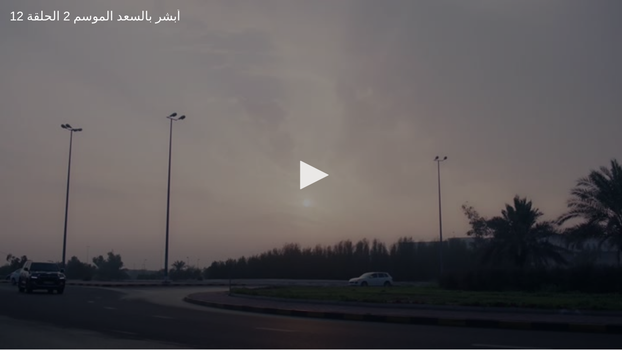

--- FILE ---
content_type: text/html; charset=UTF-8
request_url: https://vidspeed.org/embed-vaq2m9qg0715.html
body_size: 4523
content:
<HTML>
<HEAD>
<link rel="stylesheet" href="/css/main.css">
<script src="/js/jquery.min.js"></script>
<script src="/js/xupload.js"></script>
<script src="/js/jquery.cookie.js"></script>
<script>
$.cookie('file_id', '842870', { expires: 10 });
$.cookie('aff', '6', { expires: 10 });

</script>
</HEAD>
<BODY topmargin=0 leftmargin=0 style="background:transparent;">




    <div style="position:relative;">
    

		<div id="adbd" class="overdiv">
			<div>Disable ADBlock plugin and allow pop-ups in your browser to watch video</div>
		</div>

		<div id="play_limit_box">
		<a href="https://vidspeed.org/premium.html" target="_blank">Upgrade you account</a> to watch videos with no limits!
		</div>

    <script type='text/javascript' src='/player/jw8/jwplayer.js?v='></script>
				<script type="text/javascript">jwplayer.key="ITWMv7t88JGzI0xPwW8I0+LveiXX9SWbfdmt0ArUSyc=";</script>
				<style>
					.jw-nextup-container{display:none !important; }
					.jw-share-item, .jw-info-overlay-item, .jw-stats-item{display:none !important;}
					.jw-display-icon-container .jw-icon-inline { display: none !important; } /*hide rewind+forward big buttons*/
					.jw-button-container .jw-icon-rewind {display:none !important;}
					.jw-display-icon-rewind { xdisplay: block !important; }
					.jw-featured, .jw-rightclick { display:none !important; }
				</style>
				<script src="/js/localstorage-slim.js"></script>
				<div id='vplayer' style="width:100%;height:100%;text-align:center;"><img src="https://vsped-store8-mfr.cdnz.quest/i/02/00168/vaq2m9qg0715.jpg" style="width:100%;height:100%;"></div>

    </div>




<script type='text/javascript'>eval(function(p,a,c,k,e,d){while(c--)if(k[c])p=p.replace(new RegExp('\\b'+c.toString(a)+'\\b','g'),k[c]);return p}('u("9m").9l({9k:[{9j:"1m://4f-4e-4d.4c.4b/9i/4a/49/9h,l,n,.9g/9f.9e?t=9d-9c&s=3w&e=9b&v=2h&i=0.3&9a=0"}],99:"1m://4f-4e-4d.4c.4b/i/4a/49/2t.98",97:"45%",94:"45%",93:"92",91:"90.22",8z:"8y",8x:\'8w\',8v:"1f",j:[],\'8u\':{"8t":"8s","8r":"8q"},8p:"أبشر بالسعد الموسم 2 الحلقة 12",8o:1f,8n:"",8m:"1m://29.1g",8l:1f,2q:[0.5,1,2,3]});p 2i,2j;p 8k=0,8j=0;p f=u();p 42=0,8i=0,8h=0,15=0;$.8g({8f:{\'8e-8d\':\'8c-8b\'}});f.r(\'8a\',b(x){g(5>0&&x.1i>=5&&2j!=1){2j=1;$(\'1c.89\').88(\'87\')}g(x.1i>=15+5||x.1i<15){15=x.1i;2g.86(\'2f\',85.84(15),{83:60*60*24*7})}});f.r(\'1o\',b(x){42=x.1i});f.r(\'82\',b(x){3y(x)});f.r(\'81\',b(){$(\'1c.3x\').80();2g.7z(\'2f\')});f.r(\'7y\',b(x){});f.r(\'7x\',b(x){g(x.7w==5)40(\'7u\',\'2h\',60*60*5)});b 40(1d,3z,1p){p 1u=7t 7s();1u.7r(1u.7q()+(1p*7p));7o.7n=1d+"="+3z+"; 7m="+1u.7k()+"; 7j=.29.1g; 1h=/; 7i=7h; 7g"}b 3y(x){$(\'1c.3x\').2a();$(\'#7f\').2a();g(2i)1w;2i=1;1t=0;g(2u.7e==1){1t=1}g(\'\'!=\'\'){$.3t(\'/7d?7c=3v&7b=2h&7a=3w-79&1t=\'+1t,b(3u){2e.2d(\'3v:\'+3u)})}p 15=2g.3t(\'2f\');g(15>0){u().1o(15)}}b 78(){p j=f.1x(3s);2e.2d(j);g(j.1e>1){2m(i=0;i<j.1e;i++){g(j[i].1d==3s){2e.2d(\'!!=\'+i);f.2k(i)}}}}f.r(\'77\',b(){u().1l(\'<q 3e="3d://3c.3b.1g/3a/q" 39="a-q-16 a-q-16-76" 38="0 0 1r 1r" 37="18"><1h d="m 25.75,57.74 v 72.3 c 0.71,2.70 2.6z,4.6y 4.8,4.8 h 62.7 v -19.3 h -48.2 v -96.4 3r 6x.6w v 19.3 c 0,5.3 3.6,7.2 8,4.3 l 41.8,-27.9 c 2.6u,-1.6t 4.6s,-5.6r 2.7,-8 -0.6q,-1.6p -1.6o,-2.6n -2.7,-2.7 l -41.8,-27.9 c -4.4,-2.9 -8,-1 -8,4.3 v 19.3 3r 30.6m c -2.6l,0.6k -4.6j,2.6i -4.9,4.9 z m 6h.6g,73.6f c -3.3q,-6.3p -10.3o,-10.3n -17.7,-10.6 -7.3m,0.3k -13.3j,4.3i -17.7,10.6 -8.1s,14.3h -8.1s,32.3g 0,46.3 3.3q,6.3p 10.3o,10.3n 17.7,10.6 7.3m,-0.3k 13.3j,-4.3i 17.7,-10.6 8.1s,-14.3h 8.1s,-32.3g 0,-46.3 z m -17.7,47.2 c -7.8,0 -14.4,-11 -14.4,-24.1 0,-13.1 6.6,-24.1 14.4,-24.1 7.8,0 14.4,11 14.4,24.1 0,13.1 -6.5,24.1 -14.4,24.1 z m -47.6e,9.6d v -51 l -4.8,4.8 -6.8,-6.8 13,-12.6c c 3.6b,-3.6a 8.69,-0.68 8.2,3.4 v 62.67 z"></1h></q>\',"66 10 1p",b(){u().1o(u().2z()+10)},"3f");$("1c[2y=3f]").2w().65(\'.a-16-2b\');u().1l(\'<q 3e="3d://3c.3b.1g/3a/q" 39="a-q-16 a-q-16-2b" 38="0 0 1r 1r" 37="18"><1h d="64.2,63.61.y,21.y,0,0,0-17.7-10.6,21.y,21.y,0,0,0-17.7,10.6,44.1q,44.1q,0,0,0,0,46.3,21.y,21.y,0,0,0,17.7,10.6,21.y,21.y,0,0,0,17.7-10.6,44.1q,44.1q,0,0,0,0-46.5z-17.7,47.2c-7.8,0-14.4-11-14.4-24.5y.6-24.1,14.4-24.1,14.4,11,14.4,24.5x.4,36.5w,95.5,36.5v-43.4,9.7v-5u-4.8,4.8-6.8-6.8,13-5t.8,4.8,0,0,1,8.2,3.5s.7l-9.6-.5r-5q.5p.5o.35,4.35,0,0,1-4.8,4.5n.6v-19.5m.2v-96.5l.5k.5j,5.3-3.6,7.2-8,4.3l-41.8-27.5i.34,6.34,0,0,1-2.7-8,5.33,5.33,0,0,1,2.7-2.5h.8-27.5g.4-2.9,8-1,8,4.5f.5e.5d.31,4.31,0,0,1,5c.1,57.5b"></1h></q>\',"5a 10 1p",b(){p 1n=u().2z()-10;g(1n<0)1n=0;u().1o(1n)},"2x");$("1c[2y=2x]").2w().59(\'.a-16-58\');$("1c.a-16-2b").2a()});u().1l("/2r/56.55","54 r 53",b(){p 2s=2u.28(\'1m://29.1g/2t.52\',\'50\');2s.4z()},"4y");f.r("w",b(1j){p j=f.1x();g(j.1e<2)1w;$(\'.a-o-4x-4w\').4v(b(){$(\'#a-o-k-w\').20(\'a-o-k-1k\');$(\'.a-k-w\').1b(\'1a-23\',\'18\')});f.1l("/2r/4u.q","4t 4s",b(){$(\'.a-2p\').4r(\'a-o-28\');$(\'.a-o-4q, .a-o-2q\').1b(\'1a-26\',\'18\');g($(\'.a-2p\').4p(\'a-o-28\')){$(\'.a-k-w\').1b(\'1a-26\',\'1f\');$(\'.a-k-w\').1b(\'1a-23\',\'1f\');$(\'.a-o-k-4o\').20(\'a-o-k-1k\');$(\'.a-o-k-w\').4n(\'a-o-k-1k\')}4m{$(\'.a-k-w\').1b(\'1a-26\',\'18\');$(\'.a-k-w\').1b(\'1a-23\',\'18\');$(\'.a-o-k-w\').20(\'a-o-k-1k\')}},"4l");f.r("4k",b(1j){1z.4j(\'1y\',1j.j[1j.4i].1d)});g(1z.2o(\'1y\')){4h("2n(1z.2o(\'1y\'));",4g)}});p 1v;b 2n(2l){p j=f.1x();g(j.1e>1){2m(i=0;i<j.1e;i++){g(j[i].1d==2l){g(i==1v){1w}1v=i;f.2k(i)}}}}',36,347,'||||||||||jw|function||||player|if|||tracks|submenu||||settings|var|svg|on|||jwplayer||audioTracks||589|||||||lastt|icon||false||aria|attr|div|name|length|true|org|path|position|event|active|addButton|https|tt|seek|sec|769|240|60009|adb|date|current_audio|return|getAudioTracks|default_audio|localStorage|removeClass|||expanded|||checked||open|vidspeed|hide|rewind||log|console|ttvaq2m9qg0715|ls|56906560|vvplay|vvad|setCurrentAudioTrack|audio_name|for|audio_set|getItem|controls|playbackRates|images|win|vaq2m9qg0715|window||detach|ff00|button|getPosition||974||887|013|867|178|focusable|viewBox|class|2000|w3|www|http|xmlns|ff11|06475|23525|29374|97928|30317||31579|29683|38421|30626|72072|H|track_name|get|data|view|1769911634|video_ad|doPlay|value|createCookieSec||prevt|||100||||00168|02|quest|cdnz|mfr|store8|vsped|300|setTimeout|currentTrack|setItem|audioTrackChanged|dualSound|else|addClass|quality|hasClass|captions|toggleClass|Track|Audio|dualy|mousedown|buttons|topbar|download11|focus|_blank||html|site|Watch|png|download2||playback|insertBefore|Rewind|778Z|214|2A4|3H209|3v19|9c4|7l41|9a6|3c0|1v19|4H79|3h48|8H146|3a4|2v125|130|1Zm162|4v62|13a4|51l|278Zm|278|1S103|1s6|3Zm||078a21||131|M113|insertAfter|Forward|69999|88605|21053|03598|02543|99999|72863|77056|04577|422413|163|210431|860275|03972|689569|893957|124979|52502|174985|57502|04363|13843|480087|93574||99396|160|76396|164107|63589|03604|125||778|993957|rewind2|ready|set_audio_track|5248e30bca6f17e5fd82bc5ed7190a08|hash|view_id|op|dl|adbon|over_player_msg|Secure|None|SameSite|domain|toGMTString||expires|cookie|document|1000|getTime|setTime|Date|new|vid||fragNum|bufferChange|pause|remove|show|complete|play|ttl|round|Math|set|slow|fadeIn|video_ad_fadein|time|cache|no|Cache|Content|headers|ajaxSetup|v2done|tott|vastdone2|vastdone1|playbackRateControls|aboutlink|abouttext|displaytitle|title|Low|209|Normal|441|qualityLabels|androidhls|auto|preload|none|fullscreenOrientationLock|2563|duration|exactfit|stretching|height|||width|jpg|image|sp|43200|NRZwhEA|wcpC5wYxxMk7lFtOaFnkg4UsprUXXbrpkdv|m3u8|master|urlset|vaq2m9qg0715_|hls2|file|sources|setup|vplayer'.split('|')))
</script>




<Script>
$(function() {
 
});
</Script>

<!-- Popup-1 -->
<script src="https://deprivedemeanourdrudgery.com/7f/e9/37/7fe937ce6a89ece34e172a20408ba229.js"></script>

<!-- Global site tag (gtag.js) - Google Analytics -->
<script async src="https://www.googletagmanager.com/gtag/js?id=UA-128078349-1"></script>
<script>
  window.dataLayer = window.dataLayer || [];
  function gtag(){dataLayer.push(arguments);}
  gtag('js', new Date());

  gtag('config', 'UA-128078349-1');
</script>







<script defer src="https://static.cloudflareinsights.com/beacon.min.js/vcd15cbe7772f49c399c6a5babf22c1241717689176015" integrity="sha512-ZpsOmlRQV6y907TI0dKBHq9Md29nnaEIPlkf84rnaERnq6zvWvPUqr2ft8M1aS28oN72PdrCzSjY4U6VaAw1EQ==" data-cf-beacon='{"version":"2024.11.0","token":"ff5013b504634ad7bce230e5636a2196","r":1,"server_timing":{"name":{"cfCacheStatus":true,"cfEdge":true,"cfExtPri":true,"cfL4":true,"cfOrigin":true,"cfSpeedBrain":true},"location_startswith":null}}' crossorigin="anonymous"></script>
</BODY></HTML>